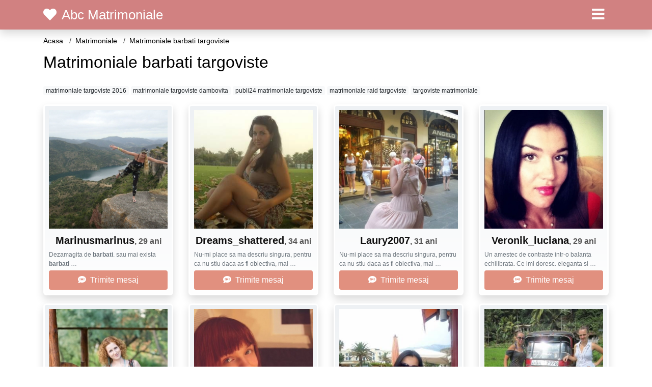

--- FILE ---
content_type: text/html; charset=UTF-8
request_url: https://matrimoniale.abcmatrimoniale.com/matrimoniale-barbati-targoviste
body_size: 5538
content:
<!doctype html>
<html lang="ro">
<head>
<meta charset="utf-8">
<meta name="viewport" content="width=device-width, initial-scale=1, shrink-to-fit=no">

<title>Matrimoniale barbati targoviste</title>


<link rel="dns-prefetch" href="//www.mediacx.com">
<link rel="dns-prefetch" href="//fonts.googleapis.com">
<link rel="dns-prefetch" href="//cdnjs.cloudflare.com">
<link rel="dns-prefetch" href="//cdn.jsdelivr.net">

<!--<link href="//fonts.googleapis.com/css2?family=Roboto:wght@300;400;600;700;800&display=swap" rel="stylesheet">-->

<link href="//cdnjs.cloudflare.com/ajax/libs/font-awesome/5.13.0/css/all.min.css" rel="stylesheet">

<style>
:root {
    --header-bg-color-from: #d18181;
    --header-bg-color-to: #d18181;
    --header-text-color: white;
    --site-bg-color: #fff;
    --site-text-color: #000;
    --site-link-color: #fff;
    --site-link-hover-color: red;
    --site-theme-color: #F7A3A4;
    --site-home-slider-bg-color: red;
    --home-newprofiles-bg-color: white;
    --site-home-icons-color: #b78989;
    --profiles-btn-bg-color: #E1907F;
    --profiles-btn-text-color: white;
}
.hi1 { background-image: url(/upload/abcmatrimoniale.com/design/home/cuplu.jpg) !important;}

</style>

<link href="/assets/css/prod/bootstrap.min.css?v=202204111456" rel="stylesheet">
<link href="/assets/css/prod/styles.css?v=202204111456" rel="stylesheet">

<link rel="canonical" href="https://matrimoniale.abcmatrimoniale.com/matrimoniale-barbati-targoviste">
<link rel="shortcut icon" href="https://abcmatrimoniale.com/upload/abcmatrimoniale.com/design/favicon.ico">



<script src="/sixupush.sw.js?version=2.0.1"></script>

<!-- Code Head -->

</head>
<body>


<div class="">

<header class="mainHeader small">
    
    <div class="position-relative">
        <div class="navbg bg-warning"></div>
        <nav class="navbar navbar-expand-lg navbar-dark shadow py-0">
            <div class="container">
                <a class="navbar-brand fs20 fs26-md" href="https://abcmatrimoniale.com/">
                                        <i class="fas fa-heart mr-1"></i>
                    <span class="">Abc Matrimoniale</span>
                                    </a>
                <button class="navbar-toggler" type="button" data-toggle="collapse" data-target="#navbarMain" aria-controls="navbarMain" aria-expanded="false" aria-label="Meniu"><span class="navbar-toggler-icon"></span></button>
                <div class="collapse navbar-collapse" id="navbarMain">
                    <ul class="navbar-nav ml-auto align-items-center">
                                                                        <li class="nav-item active dropdown">
                            <a class="nav-link dropdown-toggle_ fs28" href="" role="button" data-toggle="dropdown" aria-haspopup="true" aria-expanded="false">
                                <i class="fas fa-bars d-none d-md-inline-block"></i>
                            </a>
                            <div class="dropdown-menu dropdown-menu-right dropdown-multicol" style="z-index: 999 !important;">
                                <div class="dropdown-row">
                                                                                                                <!-- NEW -->
                                                                                    <!-- OTHERS -->
                                                                                                                                                                                                <a class="dropdown-item" href="https://alba.abcmatrimoniale.com">Alba</a>
                                                                                                    <a class="dropdown-item" href="https://arad.abcmatrimoniale.com">Arad</a>
                                                                                                    <a class="dropdown-item" href="https://arges.abcmatrimoniale.com">Arges</a>
                                                                                                    <a class="dropdown-item" href="https://bacau.abcmatrimoniale.com">Bacau</a>
                                                                                                    <a class="dropdown-item" href="https://bihor.abcmatrimoniale.com">Bihor</a>
                                                                                                    <a class="dropdown-item" href="https://bistrita-nasaud.abcmatrimoniale.com">Bistrita-Nasaud</a>
                                                                                                    <a class="dropdown-item" href="https://botosani.abcmatrimoniale.com">Botosani</a>
                                                                                                    <a class="dropdown-item" href="https://braila.abcmatrimoniale.com">Braila</a>
                                                                                                    <a class="dropdown-item" href="https://brasov.abcmatrimoniale.com">Brasov</a>
                                                                                                    <a class="dropdown-item" href="https://bucuresti.abcmatrimoniale.com">Bucuresti</a>
                                                                                                    <a class="dropdown-item" href="https://buzau.abcmatrimoniale.com">Buzau</a>
                                                                                                    <a class="dropdown-item" href="https://calarasi.abcmatrimoniale.com">Calarasi</a>
                                                                                                    <a class="dropdown-item" href="https://caras-severin.abcmatrimoniale.com">Caras-Severin</a>
                                                                                                    <a class="dropdown-item" href="https://cluj.abcmatrimoniale.com">Cluj</a>
                                                                                                    <a class="dropdown-item" href="https://constanta.abcmatrimoniale.com">Constanta</a>
                                                                                                    <a class="dropdown-item" href="https://covasna.abcmatrimoniale.com">Covasna</a>
                                                                                                    <a class="dropdown-item" href="https://dambovita.abcmatrimoniale.com">Dambovita</a>
                                                                                                    <a class="dropdown-item" href="https://dolj.abcmatrimoniale.com">Dolj</a>
                                                                                                    <a class="dropdown-item" href="https://galati.abcmatrimoniale.com">Galati</a>
                                                                                                    <a class="dropdown-item" href="https://giurgiu.abcmatrimoniale.com">Giurgiu</a>
                                                                                                    <a class="dropdown-item" href="https://gorj.abcmatrimoniale.com">Gorj</a>
                                                                                                    <a class="dropdown-item" href="https://harghita.abcmatrimoniale.com">Harghita</a>
                                                                                                    <a class="dropdown-item" href="https://hunedoara.abcmatrimoniale.com">Hunedoara</a>
                                                                                                    <a class="dropdown-item" href="https://ialomita.abcmatrimoniale.com">Ialomita</a>
                                                                                                    <a class="dropdown-item" href="https://iasi.abcmatrimoniale.com">Iasi</a>
                                                                                                    <a class="dropdown-item" href="https://ilfov.abcmatrimoniale.com">Ilfov</a>
                                                                                                    <a class="dropdown-item" href="https://maramures.abcmatrimoniale.com">Maramures</a>
                                                                                                    <a class="dropdown-item" href="https://mehedinti.abcmatrimoniale.com">Mehedinti</a>
                                                                                                    <a class="dropdown-item" href="https://mures.abcmatrimoniale.com">Mures</a>
                                                                                                    <a class="dropdown-item" href="https://neamt.abcmatrimoniale.com">Neamt</a>
                                                                                                    <a class="dropdown-item" href="https://olt.abcmatrimoniale.com">Olt</a>
                                                                                                    <a class="dropdown-item" href="https://prahova.abcmatrimoniale.com">Prahova</a>
                                                                                                    <a class="dropdown-item" href="https://salaj.abcmatrimoniale.com">Salaj</a>
                                                                                                    <a class="dropdown-item" href="https://satu-mare.abcmatrimoniale.com">Satu-Mare</a>
                                                                                                    <a class="dropdown-item" href="https://sibiu.abcmatrimoniale.com">Sibiu</a>
                                                                                                    <a class="dropdown-item" href="https://suceava.abcmatrimoniale.com">Suceava</a>
                                                                                                    <a class="dropdown-item" href="https://teleorman.abcmatrimoniale.com">Teleorman</a>
                                                                                                    <a class="dropdown-item" href="https://timis.abcmatrimoniale.com">Timis</a>
                                                                                                    <a class="dropdown-item" href="https://tulcea.abcmatrimoniale.com">Tulcea</a>
                                                                                                    <a class="dropdown-item" href="https://valcea.abcmatrimoniale.com">Valcea</a>
                                                                                                    <a class="dropdown-item" href="https://vaslui.abcmatrimoniale.com">Vaslui</a>
                                                                                                    <a class="dropdown-item" href="https://vrancea.abcmatrimoniale.com">Vrancea</a>
                                                                                                                                                                                                                                                    <!-- MTMI -->
                                                                                    <div class="dropdown-divider"></div>
                                                                                                                            <a class="dropdown-item" href="https://matrimoniale.abcmatrimoniale.com/">Matrimoniale</a>
                                                                                    <a class="dropdown-item" href="https://intalniri.abcmatrimoniale.com/">Intalniri</a>
                                                                                                            </div>
                            </div>
                        </li>
                                            </ul>
                </div>
            </div>
        </nav>
    </div>

    
    
</header>

<div class="container">


<ul class="breadcrumbs" itemscope="" itemtype="https://schema.org/BreadcrumbList">
    <li itemprop="itemListElement" itemscope="" itemtype="http://schema.org/ListItem">
        <a itemprop="item" href="https://abcmatrimoniale.com/"><span itemprop="name">Acasa</span></a>
        <meta itemprop="position" content="1">
    </li>
            <li itemprop="itemListElement" itemscope="" itemtype="http://schema.org/ListItem">
            <a itemprop="item" href="https://matrimoniale.abcmatrimoniale.com"> <span itemprop="name">Matrimoniale</span></a>
            <meta itemprop="position" content="2">
        </li>
        <li class="current">Matrimoniale barbati targoviste</li>
    </ul>

<div class="d-flex py-4">
    <h1 class="fs24 fs32-md m-0">Matrimoniale barbati targoviste</h1>
</div>




<div class="mb-3">
        <a href="https://matrimoniale.abcmatrimoniale.com/matrimoniale-targoviste-2016" class="badge badge-light font-weight-normal">matrimoniale targoviste 2016</a>
        <a href="https://matrimoniale.abcmatrimoniale.com/matrimoniale-targoviste-dambovita" class="badge badge-light font-weight-normal">matrimoniale targoviste dambovita</a>
        <a href="https://matrimoniale.abcmatrimoniale.com/publi24-matrimoniale-targoviste" class="badge badge-light font-weight-normal">publi24 matrimoniale targoviste</a>
        <a href="https://matrimoniale.abcmatrimoniale.com/matrimoniale-raid-targoviste" class="badge badge-light font-weight-normal">matrimoniale raid targoviste</a>
        <a href="https://matrimoniale.abcmatrimoniale.com/targoviste-matrimoniale" class="badge badge-light font-weight-normal">targoviste matrimoniale</a>
        </div>

<div class="profilesList mb-4" data-base="https://abcmatrimoniale.com">
    <div class="row">
                <div class="col-12 col-sm-6 col-md-3 col-lg-3 d-md-flex">
        <div class="profile shadow d-flex flex-column minw100 p-3 p-md-2 mb-3 btnProfileSWS mcPointer" data-profile-id="8319" data-profile-name="Marinusmarinus" data-profile-age="29" data-profile-city="Targoviste, Dambovita">
            <div class="image flex-shrink-0">
            <img data-original="https://www.mediacx.com/mezo/upload/thumbs/150-8802253_3319.jpg" alt="" class="lazyload img-fluid w-100" style="height: 233px;">
        </div>
        <div class="text text-success btnon  mb-1">
            <div class="name fs18 fs20-md text-center mb-1">Marinusmarinus<span class="age fs16">, 29 ani</span></div>
                                                            <div class="bio fs12 text-muted">Dezamagita de <strong>barbati</strong>. sau mai exista <strong>barbati</strong>  &hellip;</div>
                    </div>
                <div class="btn btn-block btn-profiles mt-auto">
                        <i class="fas fa-sms mr-1"></i>
                        Trimite mesaj        </div>
            </div>
</div><div class="col-12 col-sm-6 col-md-3 col-lg-3 d-md-flex">
        <div class="profile shadow d-flex flex-column minw100 p-3 p-md-2 mb-3 btnProfileSWS mcPointer" data-profile-id="3146" data-profile-name="Dreams_shattered" data-profile-age="34" data-profile-city="Targoviste, Dambovita">
            <div class="image flex-shrink-0">
            <img data-original="https://www.mediacx.com/123matrimoniale/upload/thumbs/150-5263283_3146.jpg" alt="" class="lazyload img-fluid w-100" style="height: 233px;">
        </div>
        <div class="text text-success btnon  mb-1">
            <div class="name fs18 fs20-md text-center mb-1">Dreams_shattered<span class="age fs16">, 34 ani</span></div>
                                                            <div class="bio fs12 text-muted">Nu-mi place sa ma descriu singura, pentru ca nu stiu daca as fi obiectiva, mai  &hellip;</div>
                    </div>
                <div class="btn btn-block btn-profiles mt-auto">
                        <i class="fas fa-sms mr-1"></i>
                        Trimite mesaj        </div>
            </div>
</div><div class="col-12 col-sm-6 col-md-3 col-lg-3 d-md-flex">
        <div class="profile shadow d-flex flex-column minw100 p-3 p-md-2 mb-3 btnProfileSWS mcPointer" data-profile-id="9602" data-profile-name="Laury2007" data-profile-age="31" data-profile-city="Targoviste, Dambovita">
            <div class="image flex-shrink-0">
            <img data-original="https://www.mediacx.com/mezo/upload/thumbs/150-9402127_4602.jpg" alt="" class="lazyload img-fluid w-100" style="height: 233px;">
        </div>
        <div class="text text-success btnon  mb-1">
            <div class="name fs18 fs20-md text-center mb-1">Laury2007<span class="age fs16">, 31 ani</span></div>
                                                            <div class="bio fs12 text-muted">Nu-mi place sa ma descriu singura, pentru ca nu stiu daca as fi obiectiva, mai  &hellip;</div>
                    </div>
                <div class="btn btn-block btn-profiles mt-auto">
                        <i class="fas fa-sms mr-1"></i>
                        Trimite mesaj        </div>
            </div>
</div><div class="col-12 col-sm-6 col-md-3 col-lg-3 d-md-flex">
        <div class="profile shadow d-flex flex-column minw100 p-3 p-md-2 mb-3 btnProfileSWS mcPointer" data-profile-id="5246" data-profile-name="Veronik_luciana" data-profile-age="29" data-profile-city="Targoviste, Dambovita">
            <div class="image flex-shrink-0">
            <img data-original="https://www.mediacx.com/mezo/upload/thumbs/150-6410168_246.jpg" alt="" class="lazyload img-fluid w-100" style="height: 233px;">
        </div>
        <div class="text text-success btnon  mb-1">
            <div class="name fs18 fs20-md text-center mb-1">Veronik_luciana<span class="age fs16">, 29 ani</span></div>
                                                            <div class="bio fs12 text-muted">Un amestec de contraste intr-o balanta echilibrata. Ce imi doresc. eleganta si  &hellip;</div>
                    </div>
                <div class="btn btn-block btn-profiles mt-auto">
                        <i class="fas fa-sms mr-1"></i>
                        Trimite mesaj        </div>
            </div>
</div><div class="col-12 col-sm-6 col-md-3 col-lg-3 d-md-flex">
        <div class="profile shadow d-flex flex-column minw100 p-3 p-md-2 mb-3 btnProfileSWS mcPointer" data-profile-id="7977" data-profile-name="Sexymadalyna" data-profile-age="33" data-profile-city="Targoviste, Dambovita">
            <div class="image flex-shrink-0">
            <img data-original="https://www.mediacx.com/mezo/upload/thumbs/150-7670280_2977.jpg" alt="" class="lazyload img-fluid w-100" style="height: 233px;">
        </div>
        <div class="text text-success btnon  mb-1">
            <div class="name fs18 fs20-md text-center mb-1">Sexymadalyna<span class="age fs16">, 33 ani</span></div>
                                                            <div class="bio fs12 text-muted">Doresc doar prietenie nu candidez la <strong>matrimoniale</strong>.  &hellip;</div>
                    </div>
                <div class="btn btn-block btn-profiles mt-auto">
                        <i class="fas fa-sms mr-1"></i>
                        Trimite mesaj        </div>
            </div>
</div><div class="col-12 col-sm-6 col-md-3 col-lg-3 d-md-flex">
        <div class="profile shadow d-flex flex-column minw100 p-3 p-md-2 mb-3 btnProfileSWS mcPointer" data-profile-id="5012" data-profile-name="Cris981_" data-profile-age="30" data-profile-city="Targoviste, Dambovita">
            <div class="image flex-shrink-0">
            <img data-original="https://www.mediacx.com/mezo/upload/thumbs/150-8828619_12.jpg" alt="" class="lazyload img-fluid w-100" style="height: 233px;">
        </div>
        <div class="text text-success btnon  mb-1">
            <div class="name fs18 fs20-md text-center mb-1">Cris981_<span class="age fs16">, 30 ani</span></div>
                                                            <div class="bio fs12 text-muted">Astept sa fiu descoperita chiar daca nu cred in <strong>matrimoniale</strong>.  &hellip;</div>
                    </div>
                <div class="btn btn-block btn-profiles mt-auto">
                        <i class="fas fa-sms mr-1"></i>
                        Trimite mesaj        </div>
            </div>
</div><div class="col-12 col-sm-6 col-md-3 col-lg-3 d-md-flex">
        <div class="profile shadow d-flex flex-column minw100 p-3 p-md-2 mb-3 btnProfileSWS mcPointer" data-profile-id="2411" data-profile-name="Corinacrisan" data-profile-age="26" data-profile-city="Targoviste, Dambovita">
            <div class="image flex-shrink-0">
            <img data-original="https://www.mediacx.com/123matrimoniale/upload/thumbs/150-6208136_2411.jpg" alt="" class="lazyload img-fluid w-100" style="height: 233px;">
        </div>
        <div class="text text-success btnon  mb-1">
            <div class="name fs18 fs20-md text-center mb-1">Corinacrisan<span class="age fs16">, 26 ani</span></div>
                                                            <div class="bio fs12 text-muted">Doresc doar prietenie nu candidez la <strong>matrimoniale</strong>.  &hellip;</div>
                    </div>
                <div class="btn btn-block btn-profiles mt-auto">
                        <i class="fas fa-sms mr-1"></i>
                        Trimite mesaj        </div>
            </div>
</div><div class="col-12 col-sm-6 col-md-3 col-lg-3 d-md-flex">
        <div class="profile shadow d-flex flex-column minw100 p-3 p-md-2 mb-3 btnProfileSWS mcPointer" data-profile-id="3992" data-profile-name="Alice22" data-profile-age="34" data-profile-city="Targoviste, Dambovita">
            <div class="image flex-shrink-0">
            <img data-original="https://www.mediacx.com/123matrimoniale/upload/thumbs/150-7171002_3992.jpg" alt="" class="lazyload img-fluid w-100" style="height: 233px;">
        </div>
        <div class="text text-success btnon  mb-1">
            <div class="name fs18 fs20-md text-center mb-1">Alice22<span class="age fs16">, 34 ani</span></div>
                                                            <div class="bio fs12 text-muted">Cred ca sunt suficiente cele spuse despre mine. Sunt la o virsta, la care nu  &hellip;</div>
                    </div>
                <div class="btn btn-block btn-profiles mt-auto">
                        <i class="fas fa-sms mr-1"></i>
                        Trimite mesaj        </div>
            </div>
</div>    </div>
</div>


<div class="profilesList mb-4" data-base="https://abcmatrimoniale.com">
    <div class="row">
                <div class="col-12 col-sm-6 col-md-3 col-lg-3 d-md-flex">
        <div class="profile shadow d-flex flex-column minw100 p-3 p-md-2 mb-3 btnProfileSWS mcPointer" data-profile-id="959" data-profile-name="Ioana2005" data-profile-age="26" data-profile-city="Targoviste, Dambovita">
            <div class="image flex-shrink-0">
            <img data-original="https://www.mediacx.com/123matrimoniale/upload/thumbs/150-8546359_959.jpg" alt="" class="lazyload img-fluid w-100" style="height: 233px;">
        </div>
        <div class="text text-success btnon  mb-1">
            <div class="name fs18 fs20-md text-center mb-1">Ioana2005<span class="age fs16">, 26 ani</span></div>
                                                            <div class="bio fs12 text-muted">Astept sa fiu descoperita chiar daca nu cred in <strong>matrimoniale</strong>.  &hellip;</div>
                    </div>
                <div class="btn btn-block btn-profiles mt-auto">
                        <i class="fas fa-sms mr-1"></i>
                        Trimite mesaj        </div>
            </div>
</div><div class="col-12 col-sm-6 col-md-3 col-lg-3 d-md-flex">
        <div class="profile shadow d-flex flex-column minw100 p-3 p-md-2 mb-3 btnProfileSWS mcPointer" data-profile-id="9182" data-profile-name="Muguett" data-profile-age="26" data-profile-city="Targoviste, Dambovita">
            <div class="image flex-shrink-0">
            <img data-original="https://www.mediacx.com/mezo/upload/thumbs/150-2820213_4182.jpg" alt="" class="lazyload img-fluid w-100" style="height: 233px;">
        </div>
        <div class="text text-success btnon  mb-1">
            <div class="name fs18 fs20-md text-center mb-1">Muguett<span class="age fs16">, 26 ani</span></div>
                                                            <div class="bio fs12 text-muted">Habar n am ce caut aici. sunt curioasa daca pot discuta cu cineva. sincer am  &hellip;</div>
                    </div>
                <div class="btn btn-block btn-profiles mt-auto">
                        <i class="fas fa-sms mr-1"></i>
                        Trimite mesaj        </div>
            </div>
</div><div class="col-12 col-sm-6 col-md-3 col-lg-3 d-md-flex">
        <div class="profile shadow d-flex flex-column minw100 p-3 p-md-2 mb-3 btnProfileSWS mcPointer" data-profile-id="5383" data-profile-name="Rafaela34" data-profile-age="28" data-profile-city="Targoviste, Dambovita">
            <div class="image flex-shrink-0">
            <img data-original="https://www.mediacx.com/mezo/upload/thumbs/150-1629992_383.jpg" alt="" class="lazyload img-fluid w-100" style="height: 233px;">
        </div>
        <div class="text text-success btnon  mb-1">
            <div class="name fs18 fs20-md text-center mb-1">Rafaela34<span class="age fs16">, 28 ani</span></div>
                                                            <div class="bio fs12 text-muted">O tanara pensionara, prea sufletista, daaaaaaaar cu mare neincredere in  &hellip;</div>
                    </div>
                <div class="btn btn-block btn-profiles mt-auto">
                        <i class="fas fa-sms mr-1"></i>
                        Trimite mesaj        </div>
            </div>
</div><div class="col-12 col-sm-6 col-md-3 col-lg-3 d-md-flex">
        <div class="profile shadow d-flex flex-column minw100 p-3 p-md-2 mb-3 btnProfileSWS mcPointer" data-profile-id="2518" data-profile-name="Licena" data-profile-age="29" data-profile-city="Targoviste, Dambovita">
            <div class="image flex-shrink-0">
            <img data-original="https://www.mediacx.com/123matrimoniale/upload/thumbs/150-6115732_2518.jpg" alt="" class="lazyload img-fluid w-100" style="height: 233px;">
        </div>
        <div class="text text-success btnon  mb-1">
            <div class="name fs18 fs20-md text-center mb-1">Licena<span class="age fs16">, 29 ani</span></div>
                                                            <div class="bio fs12 text-muted">Cine cauta femeie fara defect ramane fara femeie. Pentru o femeie toti  &hellip;</div>
                    </div>
                <div class="btn btn-block btn-profiles mt-auto">
                        <i class="fas fa-sms mr-1"></i>
                        Trimite mesaj        </div>
            </div>
</div><div class="col-12 col-sm-6 col-md-3 col-lg-3 d-md-flex">
        <div class="profile shadow d-flex flex-column minw100 p-3 p-md-2 mb-3 btnProfileSWS mcPointer" data-profile-id="9138" data-profile-name="Tentatia_3" data-profile-age="28" data-profile-city="Targoviste, Dambovita">
            <div class="image flex-shrink-0">
            <img data-original="https://www.mediacx.com/mezo/upload/thumbs/150-2638486_4138.jpg" alt="" class="lazyload img-fluid w-100" style="height: 233px;">
        </div>
        <div class="text text-success btnon  mb-1">
            <div class="name fs18 fs20-md text-center mb-1">Tentatia_3<span class="age fs16">, 28 ani</span></div>
                                                            <div class="bio fs12 text-muted">Not here for Adventure!daca stii sa citesti in ochii unui om intelegi tot ce are &hellip;</div>
                    </div>
                <div class="btn btn-block btn-profiles mt-auto">
                        <i class="fas fa-sms mr-1"></i>
                        Trimite mesaj        </div>
            </div>
</div><div class="col-12 col-sm-6 col-md-3 col-lg-3 d-md-flex">
        <div class="profile shadow d-flex flex-column minw100 p-3 p-md-2 mb-3 btnProfileSWS mcPointer" data-profile-id="2158" data-profile-name="Melissa4u1" data-profile-age="29" data-profile-city="Targoviste, Dambovita">
            <div class="image flex-shrink-0">
            <img data-original="https://www.mediacx.com/123matrimoniale/upload/thumbs/150-2646646_2158.jpg" alt="" class="lazyload img-fluid w-100" style="height: 233px;">
        </div>
        <div class="text text-success btnon  mb-1">
            <div class="name fs18 fs20-md text-center mb-1">Melissa4u1<span class="age fs16">, 29 ani</span></div>
                                                            <div class="bio fs12 text-muted">Nu caut aventuri sau aventurieri, daca mai exista <strong>barbati</strong> care  &hellip;</div>
                    </div>
                <div class="btn btn-block btn-profiles mt-auto">
                        <i class="fas fa-sms mr-1"></i>
                        Trimite mesaj        </div>
            </div>
</div><div class="col-12 col-sm-6 col-md-3 col-lg-3 d-md-flex">
        <div class="profile shadow d-flex flex-column minw100 p-3 p-md-2 mb-3 btnProfileSWS mcPointer" data-profile-id="5974" data-profile-name="Kattye" data-profile-age="28" data-profile-city="Targoviste, Dambovita">
            <div class="image flex-shrink-0">
            <img data-original="https://www.mediacx.com/mezo/upload/thumbs/150-8468380_974.jpg" alt="" class="lazyload img-fluid w-100" style="height: 233px;">
        </div>
        <div class="text text-success btnon  mb-1">
            <div class="name fs18 fs20-md text-center mb-1">Kattye<span class="age fs16">, 28 ani</span></div>
                                                            <div class="bio fs12 text-muted">Descopera-ma si cam atat. exclus <strong>barbati</strong> casatoriti &hellip;</div>
                    </div>
                <div class="btn btn-block btn-profiles mt-auto">
                        <i class="fas fa-sms mr-1"></i>
                        Trimite mesaj        </div>
            </div>
</div><div class="col-12 col-sm-6 col-md-3 col-lg-3 d-md-flex">
        <div class="profile shadow d-flex flex-column minw100 p-3 p-md-2 mb-3 btnProfileSWS mcPointer" data-profile-id="1424" data-profile-name="Yna0610" data-profile-age="34" data-profile-city="Targoviste, Dambovita">
            <div class="image flex-shrink-0">
            <img data-original="https://www.mediacx.com/123matrimoniale/upload/thumbs/150-6831534_1424.jpg" alt="" class="lazyload img-fluid w-100" style="height: 233px;">
        </div>
        <div class="text text-success btnon  mb-1">
            <div class="name fs18 fs20-md text-center mb-1">Yna0610<span class="age fs16">, 34 ani</span></div>
                                                            <div class="bio fs12 text-muted">Caut <strong>barbati</strong> si femei bisexuale pentru afacerile mele ! &hellip;</div>
                    </div>
                <div class="btn btn-block btn-profiles mt-auto">
                        <i class="fas fa-sms mr-1"></i>
                        Trimite mesaj        </div>
            </div>
</div>    </div>
</div>


<div class="profilesList mb-4" data-base="https://abcmatrimoniale.com">
    <div class="row">
                <div class="col-12 col-sm-6 col-md-3 col-lg-3 d-md-flex">
        <div class="profile shadow d-flex flex-column minw100 p-3 p-md-2 mb-3 btnProfileSWS mcPointer" data-profile-id="1148" data-profile-name="Xena39" data-profile-age="32" data-profile-city="Targoviste, Dambovita">
            <div class="image flex-shrink-0">
            <img data-original="https://www.mediacx.com/123matrimoniale/upload/thumbs/150-6724264_1148.jpg" alt="" class="lazyload img-fluid w-100" style="height: 233px;">
        </div>
        <div class="text text-success btnon  mb-1">
            <div class="name fs18 fs20-md text-center mb-1">Xena39<span class="age fs16">, 32 ani</span></div>
                                                            <div class="bio fs12 text-muted">Ce caut ?o prietenie, nu caut aventuri, nu vb. cu <strong>barbati</strong>  &hellip;</div>
                    </div>
                <div class="btn btn-block btn-profiles mt-auto">
                        <i class="fas fa-sms mr-1"></i>
                        Trimite mesaj        </div>
            </div>
</div><div class="col-12 col-sm-6 col-md-3 col-lg-3 d-md-flex">
        <div class="profile shadow d-flex flex-column minw100 p-3 p-md-2 mb-3 btnProfileSWS mcPointer" data-profile-id="8975" data-profile-name="Anny66" data-profile-age="33" data-profile-city="Targoviste, Dambovita">
            <div class="image flex-shrink-0">
            <img data-original="https://www.mediacx.com/mezo/upload/thumbs/150-8921284_3975.jpg" alt="" class="lazyload img-fluid w-100" style="height: 233px;">
        </div>
        <div class="text text-success btnon  mb-1">
            <div class="name fs18 fs20-md text-center mb-1">Anny66<span class="age fs16">, 33 ani</span></div>
                                                            <div class="bio fs12 text-muted">Oare m-ai exista si <strong>barbati</strong> seriosi????! &hellip;</div>
                    </div>
                <div class="btn btn-block btn-profiles mt-auto">
                        <i class="fas fa-sms mr-1"></i>
                        Trimite mesaj        </div>
            </div>
</div><div class="col-12 col-sm-6 col-md-3 col-lg-3 d-md-flex">
        <div class="profile shadow d-flex flex-column minw100 p-3 p-md-2 mb-3 btnProfileSWS mcPointer" data-profile-id="9047" data-profile-name="Nicolxyz" data-profile-age="28" data-profile-city="Targoviste, Dambovita">
            <div class="image flex-shrink-0">
            <img data-original="https://www.mediacx.com/mezo/upload/thumbs/150-3594808_4047.jpg" alt="" class="lazyload img-fluid w-100" style="height: 233px;">
        </div>
        <div class="text text-success btnon  mb-1">
            <div class="name fs18 fs20-md text-center mb-1">Nicolxyz<span class="age fs16">, 28 ani</span></div>
                                                            <div class="bio fs12 text-muted">Sunt o fata simpla doritoare de multi prieteni intelegatoare mandra de cea ce  &hellip;</div>
                    </div>
                <div class="btn btn-block btn-profiles mt-auto">
                        <i class="fas fa-sms mr-1"></i>
                        Trimite mesaj        </div>
            </div>
</div><div class="col-12 col-sm-6 col-md-3 col-lg-3 d-md-flex">
        <div class="profile shadow d-flex flex-column minw100 p-3 p-md-2 mb-3 btnProfileSWS mcPointer" data-profile-id="385" data-profile-name="Dania23" data-profile-age="33" data-profile-city="Targoviste, Dambovita">
            <div class="image flex-shrink-0">
            <img data-original="https://www.mediacx.com/123matrimoniale/upload/thumbs/150-1409129_385.jpg" alt="" class="lazyload img-fluid w-100" style="height: 233px;">
        </div>
        <div class="text text-success btnon  mb-1">
            <div class="name fs18 fs20-md text-center mb-1">Dania23<span class="age fs16">, 33 ani</span></div>
                                                            <div class="bio fs12 text-muted">Sunt o fire vesela, sociala, romantica si pasionala, iar restul ramane de  &hellip;</div>
                    </div>
                <div class="btn btn-block btn-profiles mt-auto">
                        <i class="fas fa-sms mr-1"></i>
                        Trimite mesaj        </div>
            </div>
</div><div class="col-12 col-sm-6 col-md-3 col-lg-3 d-md-flex">
        <div class="profile shadow d-flex flex-column minw100 p-3 p-md-2 mb-3 btnProfileSWS mcPointer" data-profile-id="3837" data-profile-name="Lenuta00" data-profile-age="26" data-profile-city="Targoviste, Dambovita">
            <div class="image flex-shrink-0">
            <img data-original="https://www.mediacx.com/123matrimoniale/upload/thumbs/150-5300178_3837.jpg" alt="" class="lazyload img-fluid w-100" style="height: 233px;">
        </div>
        <div class="text text-success btnon  mb-1">
            <div class="name fs18 fs20-md text-center mb-1">Lenuta00<span class="age fs16">, 26 ani</span></div>
                                                            <div class="bio fs12 text-muted">Sunt o persoana careia ii plac sinceritatea, simtul umorului, muzica simfonica,  &hellip;</div>
                    </div>
                <div class="btn btn-block btn-profiles mt-auto">
                        <i class="fas fa-sms mr-1"></i>
                        Trimite mesaj        </div>
            </div>
</div><div class="col-12 col-sm-6 col-md-3 col-lg-3 d-md-flex">
        <div class="profile shadow d-flex flex-column minw100 p-3 p-md-2 mb-3 btnProfileSWS mcPointer" data-profile-id="8976" data-profile-name="Micashirea" data-profile-age="33" data-profile-city="Targoviste, Dambovita">
            <div class="image flex-shrink-0">
            <img data-original="https://www.mediacx.com/mezo/upload/thumbs/150-5379964_3976.jpg" alt="" class="lazyload img-fluid w-100" style="height: 233px;">
        </div>
        <div class="text text-success btnon  mb-1">
            <div class="name fs18 fs20-md text-center mb-1">Micashirea<span class="age fs16">, 33 ani</span></div>
                                                            <div class="bio fs12 text-muted">Plina de viata, cu o relatie deschisa cautam <strong>barbati</strong> generosi  &hellip;</div>
                    </div>
                <div class="btn btn-block btn-profiles mt-auto">
                        <i class="fas fa-sms mr-1"></i>
                        Trimite mesaj        </div>
            </div>
</div><div class="col-12 col-sm-6 col-md-3 col-lg-3 d-md-flex">
        <div class="profile shadow d-flex flex-column minw100 p-3 p-md-2 mb-3 btnProfileSWS mcPointer" data-profile-id="1884" data-profile-name="Alinutza38" data-profile-age="26" data-profile-city="Targoviste, Dambovita">
            <div class="image flex-shrink-0">
            <img data-original="https://www.mediacx.com/123matrimoniale/upload/thumbs/150-6337255_1884.jpg" alt="" class="lazyload img-fluid w-100" style="height: 233px;">
        </div>
        <div class="text text-success btnon  mb-1">
            <div class="name fs18 fs20-md text-center mb-1">Alinutza38<span class="age fs16">, 26 ani</span></div>
                                                            <div class="bio fs12 text-muted">Am o intrebare pentru <strong>barbati</strong>, ca tot spuneti ca sunt femeile  &hellip;</div>
                    </div>
                <div class="btn btn-block btn-profiles mt-auto">
                        <i class="fas fa-sms mr-1"></i>
                        Trimite mesaj        </div>
            </div>
</div><div class="col-12 col-sm-6 col-md-3 col-lg-3 d-md-flex">
        <div class="profile shadow d-flex flex-column minw100 p-3 p-md-2 mb-3 btnProfileSWS mcPointer" data-profile-id="938" data-profile-name="Perisan_rodica" data-profile-age="27" data-profile-city="Targoviste, Dambovita">
            <div class="image flex-shrink-0">
            <img data-original="https://www.mediacx.com/123matrimoniale/upload/thumbs/150-4600813_938.jpg" alt="" class="lazyload img-fluid w-100" style="height: 233px;">
        </div>
        <div class="text text-success btnon  mb-1">
            <div class="name fs18 fs20-md text-center mb-1">Perisan_rodica<span class="age fs16">, 27 ani</span></div>
                                                            <div class="bio fs12 text-muted">Sunt o femeie normala, cred, sunt optimista si vesela atunci cand am cu cine  &hellip;</div>
                    </div>
                <div class="btn btn-block btn-profiles mt-auto">
                        <i class="fas fa-sms mr-1"></i>
                        Trimite mesaj        </div>
            </div>
</div>    </div>
</div>




















    <div class="card border-0 shadow mb-3">
        <div class="card-body fs13">

                        <div class="boxVMore">
                <div class="boxVMoreTxtBox"><div class="boxVMoreTxt">
                                        
                    
                    
                    
                                    </div></div>
                <div class="boxVMoreBtn"><a href="#" class="themeLink"><i class="fas fa-angle-down"></i></a></div>
            </div>
                        
        </div>
    </div>


<div class="mb-3">
        <a href="https://matrimoniale.abcmatrimoniale.com/pubi-24-matrimoniale-alba" class="badge badge-light font-weight-normal">pubi 24 matrimoniale alba</a>
        <a href="https://matrimoniale.abcmatrimoniale.com/facebook-romania-matrimoniale" class="badge badge-light font-weight-normal">facebook romania matrimoniale</a>
        <a href="https://matrimoniale.abcmatrimoniale.com/aliante-matrimoniale" class="badge badge-light font-weight-normal">aliante matrimoniale</a>
        <a href="https://matrimoniale.abcmatrimoniale.com/matrimoniale-cluj-mature" class="badge badge-light font-weight-normal">matrimoniale cluj mature</a>
        <a href="https://matrimoniale.abcmatrimoniale.com/matrimoniale-pucioasa" class="badge badge-light font-weight-normal">matrimoniale pucioasa</a>
        <a href="https://matrimoniale.abcmatrimoniale.com/matrimoniale-cupluri-prahova" class="badge badge-light font-weight-normal">matrimoniale cupluri prahova</a>
        <a href="https://matrimoniale.abcmatrimoniale.com/matrimoniale-romania-cu-numar-de-telefon" class="badge badge-light font-weight-normal">matrimoniale romania cu numar de telefon</a>
        <a href="https://matrimoniale.abcmatrimoniale.com/matrimoniale-raid-femei-ploiesti" class="badge badge-light font-weight-normal">matrimoniale raid femei ploiesti</a>
        <a href="https://matrimoniale.abcmatrimoniale.com/matrimoniale-radauti-suceava" class="badge badge-light font-weight-normal">matrimoniale radauti suceava</a>
        <a href="https://matrimoniale.abcmatrimoniale.com/matrimoniale-pustoaice" class="badge badge-light font-weight-normal">matrimoniale pustoaice</a>
    </div>





<div id="profileModalBox"></div>
<script>
var swsTemplate = 'sms:1550?body=ABCMATRIMONIALE {{NAME}} 000040463 - Cod acces pentru profil. Trimite acest mesaj pentru a intra in contact cu {{NAME}}, {{AGE}} ani din {{CITY}}';
</script>


</div>

<footer class="mainFooter fs13 py-3">
    <div class="container">
        <div class="text-center mb-3">
            <p class="mb-1">Matrimoniale cu femei singure care au poza si numar de telefon Ianuarie - 2026 </p>
            <p class="mb-1"></p>
            <p class="mb-1"> </p>
            <p class="mb-1"></p>
        </div>
        <div class="d-md-flex align-items-end">
            <div class="mr-md-3">
                <div class="copyright text-center text-md-left pt-2 pt-md-0"><!-- Yandex.Metrika counter --> <script type="text/javascript" > (function(m,e,t,r,i,k,a){m[i]=m[i]||function(){(m[i].a=m[i].a||[]).push(arguments)}; m[i].l=1*new Date();k=e.createElement(t),a=e.getElementsByTagName(t)[0],k.async=1,k.src=r,a.parentNode.insertBefore(k,a)}) (window, document, "script", "https://mc.yandex.ru/metrika/tag.js", "ym"); ym(85688992, "init", { clickmap:true, trackLinks:true, accurateTrackBounce:true }); </script> <noscript><div><img src="https://mc.yandex.ru/watch/85688992" style="position:absolute; left:-9999px;" alt="" /></div></noscript> <!-- /Yandex.Metrika counter --></div>
            </div>
            <div class="text-center mx-md-auto pt-2 pt-md-0">
                <ul class="list-unstyled list-inline mb-0">
                    <li class="list-inline-item"><a href="" class="icon"><i class="fab fa-facebook"></i></a></li>
                    <li class="list-inline-item"><a href="" class="icon"><i class="fab fa-google-plus"></i></a></li>
                    <li class="list-inline-item"><a href="" class="icon"><i class="fab fa-twitter"></i></a></li>
                    <li class="list-inline-item"><a href="" class="icon"><i class="fab fa-instagram"></i></a></li>
                </ul>
            </div>
            <div class="ml-md-3">
                <div class="text-center text-md-right pt-2 pt-md-0">
                                        <ul class="list-unstyled list-inline mb-0">
                                                <li class="list-inline-item"><a href="https://abcmatrimoniale.com/articole">Articole</a></li>
                                                                        <li class="list-inline-item"><a href="https://abcmatrimoniale.com/politica-gdpr">Politica GDPR</a></li>
                                                <li class="list-inline-item"><a href="https://abcmatrimoniale.com/termeni-si-conditii">Termeni si Conditii</a></li>
                                                                        <li class="list-inline-item">
                            <a href="https://matrimoniale.abcmatrimoniale.com">
                                Abc Matrimoniale                            </a>
                        </li>
                                                                    </ul>
                                    </div>
            </div>
        </div>
    </div>
</footer>

</div>

<script src="//cdnjs.cloudflare.com/ajax/libs/jquery/3.5.1/jquery.min.js"></script>
<script src="//cdn.jsdelivr.net/npm/popper.js@1.16.1/dist/umd/popper.min.js"></script>
<script src="//cdn.jsdelivr.net/npm/bootstrap@4.6.0/dist/js/bootstrap.min.js"></script>
<script src="//cdnjs.cloudflare.com/ajax/libs/jquery.lazyload/1.9.1/jquery.lazyload.min.js"></script>
<script src="//cdnjs.cloudflare.com/ajax/libs/jquery-validate/1.19.1/jquery.validate.min.js"></script>
<script src="//cdnjs.cloudflare.com/ajax/libs/jquery-validate/1.19.1/localization/messages_ro.min.js"></script>
<script src="/assets/js/script.min.js?v=202204111456"></script>

<!-- Code Body -->



<script defer src="https://static.cloudflareinsights.com/beacon.min.js/vcd15cbe7772f49c399c6a5babf22c1241717689176015" integrity="sha512-ZpsOmlRQV6y907TI0dKBHq9Md29nnaEIPlkf84rnaERnq6zvWvPUqr2ft8M1aS28oN72PdrCzSjY4U6VaAw1EQ==" data-cf-beacon='{"version":"2024.11.0","token":"e395ac51b2ca41b0973e92da6f07bc62","r":1,"server_timing":{"name":{"cfCacheStatus":true,"cfEdge":true,"cfExtPri":true,"cfL4":true,"cfOrigin":true,"cfSpeedBrain":true},"location_startswith":null}}' crossorigin="anonymous"></script>
</body>
</html>
